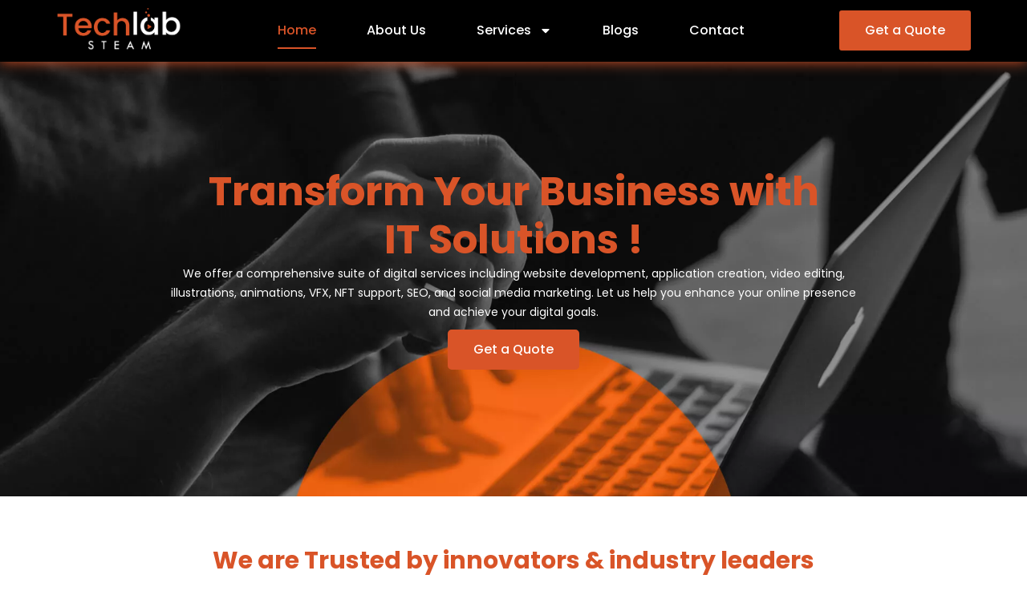

--- FILE ---
content_type: text/css
request_url: https://www.techlabsteam.com/wp-content/uploads/elementor/css/post-23.css?ver=1769013033
body_size: 3869
content:
.elementor-23 .elementor-element.elementor-element-649e620{--display:flex;--min-height:86vh;--flex-direction:column;--container-widget-width:calc( ( 1 - var( --container-widget-flex-grow ) ) * 100% );--container-widget-height:initial;--container-widget-flex-grow:0;--container-widget-align-self:initial;--flex-wrap-mobile:wrap;--justify-content:center;--align-items:center;--overlay-opacity:0.52;--padding-top:50px;--padding-bottom:0px;--padding-left:0px;--padding-right:0px;}.elementor-23 .elementor-element.elementor-element-649e620:not(.elementor-motion-effects-element-type-background), .elementor-23 .elementor-element.elementor-element-649e620 > .elementor-motion-effects-container > .elementor-motion-effects-layer{background-image:url("https://www.techlabsteam.com/wp-content/uploads/2024/10/download.webp");background-position:center center;background-repeat:no-repeat;background-size:cover;}.elementor-23 .elementor-element.elementor-element-649e620::before, .elementor-23 .elementor-element.elementor-element-649e620 > .elementor-background-video-container::before, .elementor-23 .elementor-element.elementor-element-649e620 > .e-con-inner > .elementor-background-video-container::before, .elementor-23 .elementor-element.elementor-element-649e620 > .elementor-background-slideshow::before, .elementor-23 .elementor-element.elementor-element-649e620 > .e-con-inner > .elementor-background-slideshow::before, .elementor-23 .elementor-element.elementor-element-649e620 > .elementor-motion-effects-container > .elementor-motion-effects-layer::before{background-color:#000000;--background-overlay:'';}.elementor-widget-heading .elementor-heading-title{font-family:var( --e-global-typography-primary-font-family ), Sans-serif;font-weight:var( --e-global-typography-primary-font-weight );color:var( --e-global-color-primary );}.elementor-23 .elementor-element.elementor-element-634b4fd{width:var( --container-widget-width, 70% );max-width:70%;--container-widget-width:70%;--container-widget-flex-grow:0;text-align:center;}.elementor-23 .elementor-element.elementor-element-634b4fd.elementor-element{--flex-grow:0;--flex-shrink:0;}.elementor-23 .elementor-element.elementor-element-634b4fd .elementor-heading-title{font-family:"Poppins", Sans-serif;font-size:50px;font-weight:700;line-height:60px;color:#D95428;}.elementor-23 .elementor-element.elementor-element-da68b77{width:var( --container-widget-width, 75% );max-width:75%;--container-widget-width:75%;--container-widget-flex-grow:0;text-align:center;}.elementor-23 .elementor-element.elementor-element-da68b77.elementor-element{--flex-grow:0;--flex-shrink:0;}.elementor-23 .elementor-element.elementor-element-da68b77 .elementor-heading-title{font-family:"Poppins", Sans-serif;font-size:14px;font-weight:400;line-height:24px;color:#FFFFFF;}.elementor-widget-button .elementor-button{background-color:var( --e-global-color-accent );font-family:var( --e-global-typography-accent-font-family ), Sans-serif;font-weight:var( --e-global-typography-accent-font-weight );}.elementor-23 .elementor-element.elementor-element-a9c19d0 .elementor-button{background-color:#D95428;font-family:"Poppins", Sans-serif;font-size:16px;font-weight:500;fill:#FFFBFA;color:#FFFBFA;border-style:solid;border-width:2px 2px 2px 2px;border-color:#D95428;border-radius:5px 5px 5px 5px;padding:15px 30px 15px 30px;}.elementor-23 .elementor-element.elementor-element-a9c19d0 .elementor-button:hover, .elementor-23 .elementor-element.elementor-element-a9c19d0 .elementor-button:focus{background-color:#02010100;}.elementor-23 .elementor-element.elementor-element-a9c19d0 > .elementor-widget-container{padding:10px 0px 0px 0px;}.elementor-23 .elementor-element.elementor-element-4e9161b{--display:flex;--flex-direction:column;--container-widget-width:100%;--container-widget-height:initial;--container-widget-flex-grow:0;--container-widget-align-self:initial;--flex-wrap-mobile:wrap;--padding-top:50px;--padding-bottom:50px;--padding-left:0px;--padding-right:0px;}.elementor-23 .elementor-element.elementor-element-ba436be{width:var( --container-widget-width, 102.149% );max-width:102.149%;--container-widget-width:102.149%;--container-widget-flex-grow:0;text-align:center;}.elementor-23 .elementor-element.elementor-element-ba436be.elementor-element{--flex-grow:0;--flex-shrink:0;}.elementor-23 .elementor-element.elementor-element-ba436be .elementor-heading-title{font-family:"Poppins", Sans-serif;font-size:30px;font-weight:700;line-height:60px;color:#D95428;}.elementor-23 .elementor-element.elementor-element-e40f5de{--e-image-carousel-slides-to-show:4;}.elementor-23 .elementor-element.elementor-element-34ba543{--display:flex;--flex-direction:column;--container-widget-width:100%;--container-widget-height:initial;--container-widget-flex-grow:0;--container-widget-align-self:initial;--flex-wrap-mobile:wrap;--gap:0px 0px;--row-gap:0px;--column-gap:0px;--padding-top:50px;--padding-bottom:50px;--padding-left:0px;--padding-right:0px;}.elementor-23 .elementor-element.elementor-element-34ba543:not(.elementor-motion-effects-element-type-background), .elementor-23 .elementor-element.elementor-element-34ba543 > .elementor-motion-effects-container > .elementor-motion-effects-layer{background-color:#000000;}.elementor-23 .elementor-element.elementor-element-25983f2{--display:flex;--padding-top:0px;--padding-bottom:40px;--padding-left:0px;--padding-right:0px;}.elementor-23 .elementor-element.elementor-element-8bb2968{width:var( --container-widget-width, 102.149% );max-width:102.149%;--container-widget-width:102.149%;--container-widget-flex-grow:0;text-align:center;}.elementor-23 .elementor-element.elementor-element-8bb2968.elementor-element{--flex-grow:0;--flex-shrink:0;}.elementor-23 .elementor-element.elementor-element-8bb2968 .elementor-heading-title{font-family:"Poppins", Sans-serif;font-size:30px;font-weight:700;line-height:60px;color:#FFFFFF;}.elementor-23 .elementor-element.elementor-element-02111ac{--display:flex;--flex-direction:row;--container-widget-width:initial;--container-widget-height:100%;--container-widget-flex-grow:1;--container-widget-align-self:stretch;--flex-wrap-mobile:wrap;--gap:0px 0px;--row-gap:0px;--column-gap:0px;--padding-top:0px;--padding-bottom:0px;--padding-left:0px;--padding-right:0px;}.elementor-23 .elementor-element.elementor-element-11433a4{--display:flex;--justify-content:center;--gap:30px 0px;--row-gap:30px;--column-gap:0px;--padding-top:0px;--padding-bottom:0px;--padding-left:0px;--padding-right:0px;}.elementor-23 .elementor-element.elementor-element-11433a4.e-con{--flex-grow:0;--flex-shrink:0;}.elementor-23 .elementor-element.elementor-element-dc0e16b .elementor-button{background-color:#D95428;font-family:"Poppins", Sans-serif;font-size:16px;font-weight:500;fill:#FFFBFA;color:#FFFBFA;border-style:solid;border-width:2px 2px 2px 2px;border-color:#D95428;border-radius:5px 5px 5px 5px;padding:10px 50px 10px 50px;}.elementor-23 .elementor-element.elementor-element-dc0e16b .elementor-button:hover, .elementor-23 .elementor-element.elementor-element-dc0e16b .elementor-button:focus{background-color:#02010100;}.elementor-23 .elementor-element.elementor-element-dc0e16b > .elementor-widget-container{padding:10px 0px 0px 0px;}.elementor-23 .elementor-element.elementor-element-5e1d403 .elementor-button{background-color:#D95428;font-family:"Poppins", Sans-serif;font-size:16px;font-weight:500;fill:#FFFBFA;color:#FFFBFA;border-style:solid;border-width:2px 2px 2px 2px;border-color:#D95428;border-radius:5px 5px 5px 5px;padding:10px 50px 10px 50px;}.elementor-23 .elementor-element.elementor-element-5e1d403 .elementor-button:hover, .elementor-23 .elementor-element.elementor-element-5e1d403 .elementor-button:focus{background-color:#02010100;}.elementor-23 .elementor-element.elementor-element-5e1d403 > .elementor-widget-container{margin:0px 0px 0px 110px;padding:10px 0px 0px 0px;}.elementor-23 .elementor-element.elementor-element-81a37c8 .elementor-button{background-color:#D95428;font-family:"Poppins", Sans-serif;font-size:16px;font-weight:500;fill:#FFFBFA;color:#FFFBFA;border-style:solid;border-width:2px 2px 2px 2px;border-color:#D95428;border-radius:5px 5px 5px 5px;padding:10px 50px 10px 50px;}.elementor-23 .elementor-element.elementor-element-81a37c8 .elementor-button:hover, .elementor-23 .elementor-element.elementor-element-81a37c8 .elementor-button:focus{background-color:#02010100;}.elementor-23 .elementor-element.elementor-element-81a37c8 > .elementor-widget-container{padding:10px 0px 0px 0px;}.elementor-23 .elementor-element.elementor-element-317b1e3 .elementor-button{background-color:#D95428;font-family:"Poppins", Sans-serif;font-size:16px;font-weight:500;fill:#FFFBFA;color:#FFFBFA;border-style:solid;border-width:2px 2px 2px 2px;border-color:#D95428;border-radius:5px 5px 5px 5px;padding:10px 50px 10px 50px;}.elementor-23 .elementor-element.elementor-element-317b1e3 .elementor-button:hover, .elementor-23 .elementor-element.elementor-element-317b1e3 .elementor-button:focus{background-color:#02010100;}.elementor-23 .elementor-element.elementor-element-317b1e3 > .elementor-widget-container{margin:0px 0px 0px 110px;padding:10px 0px 0px 0px;}.elementor-23 .elementor-element.elementor-element-22aa13b .elementor-button{background-color:#D95428;font-family:"Poppins", Sans-serif;font-size:16px;font-weight:500;fill:#FFFBFA;color:#FFFBFA;border-style:solid;border-width:2px 2px 2px 2px;border-color:#D95428;border-radius:5px 5px 5px 5px;padding:10px 50px 10px 50px;}.elementor-23 .elementor-element.elementor-element-22aa13b .elementor-button:hover, .elementor-23 .elementor-element.elementor-element-22aa13b .elementor-button:focus{background-color:#02010100;}.elementor-23 .elementor-element.elementor-element-22aa13b > .elementor-widget-container{padding:10px 0px 0px 0px;}.elementor-23 .elementor-element.elementor-element-1ec777c .elementor-button{background-color:#D95428;font-family:"Poppins", Sans-serif;font-size:16px;font-weight:500;fill:#FFFBFA;color:#FFFBFA;border-style:solid;border-width:2px 2px 2px 2px;border-color:#D95428;border-radius:5px 5px 5px 5px;padding:10px 50px 10px 50px;}.elementor-23 .elementor-element.elementor-element-1ec777c .elementor-button:hover, .elementor-23 .elementor-element.elementor-element-1ec777c .elementor-button:focus{background-color:#02010100;}.elementor-23 .elementor-element.elementor-element-1ec777c > .elementor-widget-container{margin:0px 0px 0px 110px;padding:10px 0px 0px 0px;}.elementor-23 .elementor-element.elementor-element-20e8254{--display:flex;--padding-top:0px;--padding-bottom:0px;--padding-left:0px;--padding-right:0px;}.elementor-widget-image .widget-image-caption{color:var( --e-global-color-text );font-family:var( --e-global-typography-text-font-family ), Sans-serif;font-weight:var( --e-global-typography-text-font-weight );}.elementor-23 .elementor-element.elementor-element-72be717 img{border-radius:20px 20px 20px 20px;}.elementor-23 .elementor-element.elementor-element-c7e1569 img{border-radius:20px 20px 20px 20px;}.elementor-23 .elementor-element.elementor-element-b510350 img{border-radius:20px 20px 20px 20px;}.elementor-23 .elementor-element.elementor-element-3dffd5f img{border-radius:20px 20px 20px 20px;}.elementor-23 .elementor-element.elementor-element-8e19ad3 img{border-radius:20px 20px 20px 20px;}.elementor-23 .elementor-element.elementor-element-f626dcd img{border-radius:20px 20px 20px 20px;}.elementor-23 .elementor-element.elementor-element-520ee40{--display:flex;--padding-top:0px;--padding-bottom:0px;--padding-left:0px;--padding-right:0px;}.elementor-23 .elementor-element.elementor-element-45dde70{--display:flex;--flex-direction:column;--container-widget-width:calc( ( 1 - var( --container-widget-flex-grow ) ) * 100% );--container-widget-height:initial;--container-widget-flex-grow:0;--container-widget-align-self:initial;--flex-wrap-mobile:wrap;--align-items:center;--gap:0px 0px;--row-gap:0px;--column-gap:0px;--padding-top:50px;--padding-bottom:50px;--padding-left:0px;--padding-right:0px;}.elementor-23 .elementor-element.elementor-element-af4e419{width:var( --container-widget-width, 102.149% );max-width:102.149%;--container-widget-width:102.149%;--container-widget-flex-grow:0;text-align:center;}.elementor-23 .elementor-element.elementor-element-af4e419 > .elementor-widget-container{margin:0px 0px 0px 0px;padding:0px 0px 0px 0px;}.elementor-23 .elementor-element.elementor-element-af4e419.elementor-element{--flex-grow:0;--flex-shrink:0;}.elementor-23 .elementor-element.elementor-element-af4e419 .elementor-heading-title{font-family:"Poppins", Sans-serif;font-size:30px;font-weight:700;line-height:60px;color:#D95428;}.elementor-23 .elementor-element.elementor-element-16fcda4{width:var( --container-widget-width, 75% );max-width:75%;--container-widget-width:75%;--container-widget-flex-grow:0;text-align:center;}.elementor-23 .elementor-element.elementor-element-16fcda4 > .elementor-widget-container{padding:0px 0px 0px 0px;}.elementor-23 .elementor-element.elementor-element-16fcda4.elementor-element{--flex-grow:0;--flex-shrink:0;}.elementor-23 .elementor-element.elementor-element-16fcda4 .elementor-heading-title{font-family:"Poppins", Sans-serif;font-size:14px;font-weight:400;line-height:24px;color:#000000;}.elementor-23 .elementor-element.elementor-element-d6d7df8 .elementor-button{background-color:#D95428;font-family:"Poppins", Sans-serif;font-size:16px;font-weight:500;fill:#FFFBFA;color:#FFFBFA;border-style:solid;border-width:2px 2px 2px 2px;border-color:#D95428;border-radius:5px 5px 5px 5px;padding:10px 30px 10px 30px;}.elementor-23 .elementor-element.elementor-element-d6d7df8 .elementor-button:hover, .elementor-23 .elementor-element.elementor-element-d6d7df8 .elementor-button:focus{background-color:#02010100;color:#D95428;}.elementor-23 .elementor-element.elementor-element-d6d7df8 > .elementor-widget-container{padding:18px 0px 0px 0px;}.elementor-23 .elementor-element.elementor-element-d6d7df8 .elementor-button:hover svg, .elementor-23 .elementor-element.elementor-element-d6d7df8 .elementor-button:focus svg{fill:#D95428;}.elementor-23 .elementor-element.elementor-element-c452c7d{--display:flex;--flex-direction:column;--container-widget-width:100%;--container-widget-height:initial;--container-widget-flex-grow:0;--container-widget-align-self:initial;--flex-wrap-mobile:wrap;--gap:0px 10px;--row-gap:0px;--column-gap:10px;--padding-top:50px;--padding-bottom:50px;--padding-left:0px;--padding-right:0px;}.elementor-23 .elementor-element.elementor-element-c452c7d:not(.elementor-motion-effects-element-type-background), .elementor-23 .elementor-element.elementor-element-c452c7d > .elementor-motion-effects-container > .elementor-motion-effects-layer{background-color:#000000;}.elementor-23 .elementor-element.elementor-element-73e2016{width:var( --container-widget-width, 102.149% );max-width:102.149%;--container-widget-width:102.149%;--container-widget-flex-grow:0;text-align:center;}.elementor-23 .elementor-element.elementor-element-73e2016 > .elementor-widget-container{margin:0px 0px 0px 0px;padding:0px 0px 20px 0px;}.elementor-23 .elementor-element.elementor-element-73e2016.elementor-element{--flex-grow:0;--flex-shrink:0;}.elementor-23 .elementor-element.elementor-element-73e2016 .elementor-heading-title{font-family:"Poppins", Sans-serif;font-size:30px;font-weight:700;line-height:60px;color:#FFFFFF;}.elementor-23 .elementor-element.elementor-element-fb53d06{--display:flex;--flex-direction:row;--container-widget-width:initial;--container-widget-height:100%;--container-widget-flex-grow:1;--container-widget-align-self:stretch;--flex-wrap-mobile:wrap;--gap:0px 15px;--row-gap:0px;--column-gap:15px;--padding-top:0px;--padding-bottom:0px;--padding-left:0px;--padding-right:0px;}.elementor-23 .elementor-element.elementor-element-cace475{--display:flex;--gap:0px 0px;--row-gap:0px;--column-gap:0px;--border-radius:20px 20px 20px 20px;--padding-top:0px;--padding-bottom:0px;--padding-left:0px;--padding-right:0px;}.elementor-widget-flip-box .elementor-flip-box__front .elementor-flip-box__layer__title{font-family:var( --e-global-typography-primary-font-family ), Sans-serif;font-weight:var( --e-global-typography-primary-font-weight );}.elementor-widget-flip-box .elementor-flip-box__front .elementor-flip-box__layer__description{font-family:var( --e-global-typography-text-font-family ), Sans-serif;font-weight:var( --e-global-typography-text-font-weight );}.elementor-widget-flip-box .elementor-flip-box__back .elementor-flip-box__layer__title{font-family:var( --e-global-typography-primary-font-family ), Sans-serif;font-weight:var( --e-global-typography-primary-font-weight );}.elementor-widget-flip-box .elementor-flip-box__back .elementor-flip-box__layer__description{font-family:var( --e-global-typography-text-font-family ), Sans-serif;font-weight:var( --e-global-typography-text-font-weight );}.elementor-widget-flip-box .elementor-flip-box__button{font-family:var( --e-global-typography-accent-font-family ), Sans-serif;font-weight:var( --e-global-typography-accent-font-weight );}.elementor-23 .elementor-element.elementor-element-7b53bdc .elementor-flip-box__front{background-color:#FFFFFF;border-style:solid;border-width:5px 5px 5px 5px;border-color:#D95428;}.elementor-23 .elementor-element.elementor-element-7b53bdc .elementor-flip-box__back{background-color:#D95428EB;}.elementor-23 .elementor-element.elementor-element-7b53bdc .elementor-flip-box__button{background-color:#FFFFFF;margin-center:0;font-family:"Poppins", Sans-serif;font-size:16px;font-weight:600;text-decoration:none;color:#D95428;border-radius:10px;}.elementor-23 .elementor-element.elementor-element-7b53bdc > .elementor-widget-container{border-radius:20px 20px 20px 20px;}.elementor-23 .elementor-element.elementor-element-7b53bdc .elementor-flip-box__layer, .elementor-23 .elementor-element.elementor-element-7b53bdc .elementor-flip-box__layer__overlay{border-radius:20px;}.elementor-23 .elementor-element.elementor-element-7b53bdc .elementor-flip-box__front .elementor-flip-box__layer__overlay{text-align:center;justify-content:center;}.elementor-23 .elementor-element.elementor-element-7b53bdc .elementor-flip-box__image img{width:38%;}.elementor-23 .elementor-element.elementor-element-7b53bdc .elementor-flip-box__image{opacity:1;}.elementor-23 .elementor-element.elementor-element-7b53bdc .elementor-flip-box__front .elementor-flip-box__layer__title{color:#000000;font-family:"Poppins", Sans-serif;font-size:22px;font-weight:700;}.elementor-23 .elementor-element.elementor-element-7b53bdc .elementor-flip-box__back .elementor-flip-box__layer__overlay{text-align:center;}.elementor-23 .elementor-element.elementor-element-7b53bdc .elementor-flip-box__back .elementor-flip-box__layer__title{color:#FFFFFF;font-family:"Poppins", Sans-serif;font-size:22px;font-weight:600;}.elementor-23 .elementor-element.elementor-element-5396f4a{--display:flex;--gap:0px 0px;--row-gap:0px;--column-gap:0px;--padding-top:0px;--padding-bottom:0px;--padding-left:0px;--padding-right:0px;}.elementor-23 .elementor-element.elementor-element-3a50bdd .elementor-flip-box__front{background-color:#FFFFFF;border-style:solid;border-width:5px 5px 5px 5px;border-color:#D95428;}.elementor-23 .elementor-element.elementor-element-3a50bdd .elementor-flip-box__back{background-color:#D95428EB;}.elementor-23 .elementor-element.elementor-element-3a50bdd .elementor-flip-box__button{background-color:#FFFFFF;margin-center:0;font-family:"Poppins", Sans-serif;font-size:16px;font-weight:600;text-decoration:none;color:#D95428;border-radius:10px;}.elementor-23 .elementor-element.elementor-element-3a50bdd > .elementor-widget-container{border-radius:20px 20px 20px 20px;}.elementor-23 .elementor-element.elementor-element-3a50bdd .elementor-flip-box__layer, .elementor-23 .elementor-element.elementor-element-3a50bdd .elementor-flip-box__layer__overlay{border-radius:20px;}.elementor-23 .elementor-element.elementor-element-3a50bdd .elementor-flip-box__front .elementor-flip-box__layer__overlay{text-align:center;justify-content:center;}.elementor-23 .elementor-element.elementor-element-3a50bdd .elementor-flip-box__image img{width:38%;}.elementor-23 .elementor-element.elementor-element-3a50bdd .elementor-flip-box__image{opacity:1;}.elementor-23 .elementor-element.elementor-element-3a50bdd .elementor-flip-box__front .elementor-flip-box__layer__title{color:#000000;font-family:"Poppins", Sans-serif;font-size:22px;font-weight:700;}.elementor-23 .elementor-element.elementor-element-3a50bdd .elementor-flip-box__back .elementor-flip-box__layer__overlay{text-align:center;}.elementor-23 .elementor-element.elementor-element-3a50bdd .elementor-flip-box__back .elementor-flip-box__layer__title{color:#FFFFFF;font-family:"Poppins", Sans-serif;font-size:22px;font-weight:600;}.elementor-23 .elementor-element.elementor-element-66b4654{--display:flex;--gap:0px 0px;--row-gap:0px;--column-gap:0px;--padding-top:0px;--padding-bottom:0px;--padding-left:0px;--padding-right:0px;}.elementor-23 .elementor-element.elementor-element-8cc352a .elementor-flip-box__front{background-color:#FFFFFF;border-style:solid;border-width:5px 5px 5px 5px;border-color:#D95428;}.elementor-23 .elementor-element.elementor-element-8cc352a .elementor-flip-box__back{background-color:#D95428EB;}.elementor-23 .elementor-element.elementor-element-8cc352a .elementor-flip-box__button{background-color:#FFFFFF;margin-center:0;font-family:"Poppins", Sans-serif;font-size:16px;font-weight:600;text-decoration:none;color:#D95428;border-radius:10px;}.elementor-23 .elementor-element.elementor-element-8cc352a > .elementor-widget-container{border-radius:20px 20px 20px 20px;}.elementor-23 .elementor-element.elementor-element-8cc352a .elementor-flip-box__layer, .elementor-23 .elementor-element.elementor-element-8cc352a .elementor-flip-box__layer__overlay{border-radius:20px;}.elementor-23 .elementor-element.elementor-element-8cc352a .elementor-flip-box__front .elementor-flip-box__layer__overlay{text-align:center;justify-content:center;}.elementor-23 .elementor-element.elementor-element-8cc352a .elementor-flip-box__image img{width:38%;}.elementor-23 .elementor-element.elementor-element-8cc352a .elementor-flip-box__image{opacity:1;}.elementor-23 .elementor-element.elementor-element-8cc352a .elementor-flip-box__front .elementor-flip-box__layer__title{color:#000000;font-family:"Poppins", Sans-serif;font-size:22px;font-weight:700;}.elementor-23 .elementor-element.elementor-element-8cc352a .elementor-flip-box__back .elementor-flip-box__layer__overlay{text-align:center;}.elementor-23 .elementor-element.elementor-element-8cc352a .elementor-flip-box__back .elementor-flip-box__layer__title{color:#FFFFFF;font-family:"Poppins", Sans-serif;font-size:22px;font-weight:600;}.elementor-23 .elementor-element.elementor-element-b90986d{--display:flex;--gap:0px 0px;--row-gap:0px;--column-gap:0px;--padding-top:0px;--padding-bottom:0px;--padding-left:0px;--padding-right:0px;}.elementor-23 .elementor-element.elementor-element-6dba3eb .elementor-flip-box__front{background-color:#FFFFFF;border-style:solid;border-width:5px 5px 5px 5px;border-color:#D95428;}.elementor-23 .elementor-element.elementor-element-6dba3eb .elementor-flip-box__back{background-color:#D95428EB;}.elementor-23 .elementor-element.elementor-element-6dba3eb .elementor-flip-box__button{background-color:#FFFFFF;margin-center:0;font-family:"Poppins", Sans-serif;font-size:16px;font-weight:600;text-decoration:none;color:#D95428;border-radius:10px;}.elementor-23 .elementor-element.elementor-element-6dba3eb > .elementor-widget-container{border-radius:20px 20px 20px 20px;}.elementor-23 .elementor-element.elementor-element-6dba3eb .elementor-flip-box__layer, .elementor-23 .elementor-element.elementor-element-6dba3eb .elementor-flip-box__layer__overlay{border-radius:20px;}.elementor-23 .elementor-element.elementor-element-6dba3eb .elementor-flip-box__front .elementor-flip-box__layer__overlay{text-align:center;justify-content:center;}.elementor-23 .elementor-element.elementor-element-6dba3eb .elementor-flip-box__image img{width:38%;}.elementor-23 .elementor-element.elementor-element-6dba3eb .elementor-flip-box__image{opacity:1;}.elementor-23 .elementor-element.elementor-element-6dba3eb .elementor-flip-box__front .elementor-flip-box__layer__title{color:#000000;font-family:"Poppins", Sans-serif;font-size:22px;font-weight:700;}.elementor-23 .elementor-element.elementor-element-6dba3eb .elementor-flip-box__back .elementor-flip-box__layer__overlay{text-align:center;}.elementor-23 .elementor-element.elementor-element-6dba3eb .elementor-flip-box__back .elementor-flip-box__layer__title{color:#FFFFFF;font-family:"Poppins", Sans-serif;font-size:22px;font-weight:600;}.elementor-23 .elementor-element.elementor-element-539286a{--display:flex;--flex-direction:row;--container-widget-width:initial;--container-widget-height:100%;--container-widget-flex-grow:1;--container-widget-align-self:stretch;--flex-wrap-mobile:wrap;--gap:0px 15px;--row-gap:0px;--column-gap:15px;--padding-top:11px;--padding-bottom:0px;--padding-left:0px;--padding-right:0px;}.elementor-23 .elementor-element.elementor-element-ab3a9fa{--display:flex;--gap:0px 0px;--row-gap:0px;--column-gap:0px;--border-radius:20px 20px 20px 20px;--padding-top:0px;--padding-bottom:0px;--padding-left:0px;--padding-right:0px;}.elementor-23 .elementor-element.elementor-element-413ee77 .elementor-flip-box__front{background-color:#FFFFFF;border-style:solid;border-width:5px 5px 5px 5px;border-color:#D95428;}.elementor-23 .elementor-element.elementor-element-413ee77 .elementor-flip-box__back{background-color:#D95428EB;}.elementor-23 .elementor-element.elementor-element-413ee77 .elementor-flip-box__button{background-color:#FFFFFF;margin-center:0;font-family:"Poppins", Sans-serif;font-size:16px;font-weight:600;text-decoration:none;color:#D95428;border-radius:10px;}.elementor-23 .elementor-element.elementor-element-413ee77 > .elementor-widget-container{border-radius:20px 20px 20px 20px;}.elementor-23 .elementor-element.elementor-element-413ee77 .elementor-flip-box__layer, .elementor-23 .elementor-element.elementor-element-413ee77 .elementor-flip-box__layer__overlay{border-radius:20px;}.elementor-23 .elementor-element.elementor-element-413ee77 .elementor-flip-box__front .elementor-flip-box__layer__overlay{text-align:center;justify-content:center;}.elementor-23 .elementor-element.elementor-element-413ee77 .elementor-flip-box__image img{width:38%;}.elementor-23 .elementor-element.elementor-element-413ee77 .elementor-flip-box__image{opacity:1;}.elementor-23 .elementor-element.elementor-element-413ee77 .elementor-flip-box__front .elementor-flip-box__layer__title{color:#000000;font-family:"Poppins", Sans-serif;font-size:22px;font-weight:700;}.elementor-23 .elementor-element.elementor-element-413ee77 .elementor-flip-box__back .elementor-flip-box__layer__overlay{text-align:center;}.elementor-23 .elementor-element.elementor-element-413ee77 .elementor-flip-box__back .elementor-flip-box__layer__title{color:#FFFFFF;font-family:"Poppins", Sans-serif;font-size:22px;font-weight:600;}.elementor-23 .elementor-element.elementor-element-7e2eaf2{--display:flex;--gap:0px 0px;--row-gap:0px;--column-gap:0px;--padding-top:0px;--padding-bottom:0px;--padding-left:0px;--padding-right:0px;}.elementor-23 .elementor-element.elementor-element-c46751f .elementor-flip-box__front{background-color:#FFFFFF;border-style:solid;border-width:5px 5px 5px 5px;border-color:#D95428;}.elementor-23 .elementor-element.elementor-element-c46751f .elementor-flip-box__back{background-color:#D95428EB;}.elementor-23 .elementor-element.elementor-element-c46751f .elementor-flip-box__button{background-color:#FFFFFF;margin-center:0;font-family:"Poppins", Sans-serif;font-size:16px;font-weight:600;text-decoration:none;color:#D95428;border-radius:10px;}.elementor-23 .elementor-element.elementor-element-c46751f > .elementor-widget-container{border-radius:20px 20px 20px 20px;}.elementor-23 .elementor-element.elementor-element-c46751f .elementor-flip-box__layer, .elementor-23 .elementor-element.elementor-element-c46751f .elementor-flip-box__layer__overlay{border-radius:20px;}.elementor-23 .elementor-element.elementor-element-c46751f .elementor-flip-box__front .elementor-flip-box__layer__overlay{text-align:center;justify-content:center;}.elementor-23 .elementor-element.elementor-element-c46751f .elementor-flip-box__image img{width:38%;}.elementor-23 .elementor-element.elementor-element-c46751f .elementor-flip-box__image{opacity:1;}.elementor-23 .elementor-element.elementor-element-c46751f .elementor-flip-box__front .elementor-flip-box__layer__title{color:#000000;font-family:"Poppins", Sans-serif;font-size:22px;font-weight:700;}.elementor-23 .elementor-element.elementor-element-c46751f .elementor-flip-box__back .elementor-flip-box__layer__overlay{text-align:center;}.elementor-23 .elementor-element.elementor-element-c46751f .elementor-flip-box__back .elementor-flip-box__layer__title{color:#FFFFFF;font-family:"Poppins", Sans-serif;font-size:22px;font-weight:600;}.elementor-23 .elementor-element.elementor-element-42a95ff{--display:flex;--gap:0px 0px;--row-gap:0px;--column-gap:0px;--padding-top:0px;--padding-bottom:0px;--padding-left:0px;--padding-right:0px;}.elementor-23 .elementor-element.elementor-element-d5a2c0a .elementor-flip-box__front{background-color:#FFFFFF;border-style:solid;border-width:5px 5px 5px 5px;border-color:#D95428;}.elementor-23 .elementor-element.elementor-element-d5a2c0a .elementor-flip-box__back{background-color:#D95428EB;}.elementor-23 .elementor-element.elementor-element-d5a2c0a .elementor-flip-box__button{background-color:#FFFFFF;margin-center:0;font-family:"Poppins", Sans-serif;font-size:16px;font-weight:600;text-decoration:none;color:#D95428;border-radius:10px;}.elementor-23 .elementor-element.elementor-element-d5a2c0a > .elementor-widget-container{border-radius:20px 20px 20px 20px;}.elementor-23 .elementor-element.elementor-element-d5a2c0a .elementor-flip-box__layer, .elementor-23 .elementor-element.elementor-element-d5a2c0a .elementor-flip-box__layer__overlay{border-radius:20px;}.elementor-23 .elementor-element.elementor-element-d5a2c0a .elementor-flip-box__front .elementor-flip-box__layer__overlay{text-align:center;justify-content:center;}.elementor-23 .elementor-element.elementor-element-d5a2c0a .elementor-flip-box__image img{width:38%;}.elementor-23 .elementor-element.elementor-element-d5a2c0a .elementor-flip-box__image{opacity:1;}.elementor-23 .elementor-element.elementor-element-d5a2c0a .elementor-flip-box__front .elementor-flip-box__layer__title{color:#000000;font-family:"Poppins", Sans-serif;font-size:22px;font-weight:700;}.elementor-23 .elementor-element.elementor-element-d5a2c0a .elementor-flip-box__back .elementor-flip-box__layer__overlay{text-align:center;}.elementor-23 .elementor-element.elementor-element-d5a2c0a .elementor-flip-box__back .elementor-flip-box__layer__title{color:#FFFFFF;font-family:"Poppins", Sans-serif;font-size:22px;font-weight:600;}.elementor-23 .elementor-element.elementor-element-eb8b04f{--display:flex;--gap:0px 0px;--row-gap:0px;--column-gap:0px;--padding-top:0px;--padding-bottom:0px;--padding-left:0px;--padding-right:0px;}.elementor-23 .elementor-element.elementor-element-17daba5 .elementor-flip-box__front{background-color:#FFFFFF;border-style:solid;border-width:5px 5px 5px 5px;border-color:#D95428;}.elementor-23 .elementor-element.elementor-element-17daba5 .elementor-flip-box__back{background-color:#D95428EB;}.elementor-23 .elementor-element.elementor-element-17daba5 .elementor-flip-box__button{background-color:#FFFFFF;margin-center:0;font-family:"Poppins", Sans-serif;font-size:16px;font-weight:600;text-decoration:none;color:#D95428;border-radius:10px;}.elementor-23 .elementor-element.elementor-element-17daba5 > .elementor-widget-container{border-radius:20px 20px 20px 20px;}.elementor-23 .elementor-element.elementor-element-17daba5 .elementor-flip-box__layer, .elementor-23 .elementor-element.elementor-element-17daba5 .elementor-flip-box__layer__overlay{border-radius:20px;}.elementor-23 .elementor-element.elementor-element-17daba5 .elementor-flip-box__front .elementor-flip-box__layer__overlay{text-align:center;justify-content:center;}.elementor-23 .elementor-element.elementor-element-17daba5 .elementor-flip-box__image img{width:38%;}.elementor-23 .elementor-element.elementor-element-17daba5 .elementor-flip-box__image{opacity:1;}.elementor-23 .elementor-element.elementor-element-17daba5 .elementor-flip-box__front .elementor-flip-box__layer__title{color:#000000;font-family:"Poppins", Sans-serif;font-size:22px;font-weight:700;}.elementor-23 .elementor-element.elementor-element-17daba5 .elementor-flip-box__back .elementor-flip-box__layer__overlay{text-align:center;}.elementor-23 .elementor-element.elementor-element-17daba5 .elementor-flip-box__back .elementor-flip-box__layer__title{color:#FFFFFF;font-family:"Poppins", Sans-serif;font-size:22px;font-weight:600;}.elementor-23 .elementor-element.elementor-element-cc999a7{--display:flex;--flex-direction:column;--container-widget-width:100%;--container-widget-height:initial;--container-widget-flex-grow:0;--container-widget-align-self:initial;--flex-wrap-mobile:wrap;--gap:0px 0px;--row-gap:0px;--column-gap:0px;--padding-top:50px;--padding-bottom:50px;--padding-left:0px;--padding-right:0px;}.elementor-23 .elementor-element.elementor-element-1660b68{width:var( --container-widget-width, 102.149% );max-width:102.149%;--container-widget-width:102.149%;--container-widget-flex-grow:0;text-align:center;}.elementor-23 .elementor-element.elementor-element-1660b68 > .elementor-widget-container{margin:0px 0px 0px 0px;padding:0px 0px 0px 0px;}.elementor-23 .elementor-element.elementor-element-1660b68.elementor-element{--flex-grow:0;--flex-shrink:0;}.elementor-23 .elementor-element.elementor-element-1660b68 .elementor-heading-title{font-family:"Poppins", Sans-serif;font-size:30px;font-weight:700;line-height:60px;color:#D95428;}.elementor-23 .elementor-element.elementor-element-c87e7ef{--display:flex;--flex-direction:row;--container-widget-width:calc( ( 1 - var( --container-widget-flex-grow ) ) * 100% );--container-widget-height:100%;--container-widget-flex-grow:1;--container-widget-align-self:stretch;--flex-wrap-mobile:wrap;--justify-content:center;--align-items:center;--gap:0px 80px;--row-gap:0px;--column-gap:80px;--padding-top:30px;--padding-bottom:0px;--padding-left:0px;--padding-right:0px;}.elementor-23 .elementor-element.elementor-element-c87e7ef.e-con{--align-self:center;}.elementor-widget-counter .elementor-counter-number-wrapper{color:var( --e-global-color-primary );font-family:var( --e-global-typography-primary-font-family ), Sans-serif;font-weight:var( --e-global-typography-primary-font-weight );}.elementor-widget-counter .elementor-counter-title{color:var( --e-global-color-secondary );font-family:var( --e-global-typography-secondary-font-family ), Sans-serif;font-weight:var( --e-global-typography-secondary-font-weight );}.elementor-23 .elementor-element.elementor-element-e69d387.elementor-element{--flex-grow:0;--flex-shrink:0;}.elementor-23 .elementor-element.elementor-element-e69d387 .elementor-counter-number-wrapper{color:#D95428;font-family:"Poppins", Sans-serif;font-size:50px;font-weight:600;}.elementor-23 .elementor-element.elementor-element-e69d387 .elementor-counter-title{color:#000000;font-family:"Poppins", Sans-serif;font-size:20px;font-weight:600;}.elementor-23 .elementor-element.elementor-element-c29d317.elementor-element{--flex-grow:0;--flex-shrink:0;}.elementor-23 .elementor-element.elementor-element-c29d317 .elementor-counter-number-wrapper{color:#D95428;font-family:"Poppins", Sans-serif;font-size:50px;font-weight:600;}.elementor-23 .elementor-element.elementor-element-c29d317 .elementor-counter-title{color:#000000;font-family:"Poppins", Sans-serif;font-size:20px;font-weight:600;}.elementor-23 .elementor-element.elementor-element-f623d6f.elementor-element{--flex-grow:0;--flex-shrink:0;}.elementor-23 .elementor-element.elementor-element-f623d6f .elementor-counter-number-wrapper{color:#D95428;font-family:"Poppins", Sans-serif;font-size:50px;font-weight:600;}.elementor-23 .elementor-element.elementor-element-f623d6f .elementor-counter-title{color:#000000;font-family:"Poppins", Sans-serif;font-size:20px;font-weight:600;}.elementor-23 .elementor-element.elementor-element-0711cfb.elementor-element{--flex-grow:0;--flex-shrink:0;}.elementor-23 .elementor-element.elementor-element-0711cfb .elementor-counter-number-wrapper{color:#D95428;font-family:"Poppins", Sans-serif;font-size:50px;font-weight:600;}.elementor-23 .elementor-element.elementor-element-0711cfb .elementor-counter-title{color:#000000;font-family:"Poppins", Sans-serif;font-size:20px;font-weight:600;}.elementor-23 .elementor-element.elementor-element-b7d53cc{--display:flex;--flex-direction:row;--container-widget-width:initial;--container-widget-height:100%;--container-widget-flex-grow:1;--container-widget-align-self:stretch;--flex-wrap-mobile:wrap;--gap:0px 0px;--row-gap:0px;--column-gap:0px;--padding-top:50px;--padding-bottom:50px;--padding-left:0px;--padding-right:0px;}.elementor-23 .elementor-element.elementor-element-b7d53cc:not(.elementor-motion-effects-element-type-background), .elementor-23 .elementor-element.elementor-element-b7d53cc > .elementor-motion-effects-container > .elementor-motion-effects-layer{background-color:#000000;}.elementor-23 .elementor-element.elementor-element-de82e00{--display:flex;--justify-content:center;--gap:0px 0px;--row-gap:0px;--column-gap:0px;--padding-top:0px;--padding-bottom:0px;--padding-left:0px;--padding-right:0px;}.elementor-23 .elementor-element.elementor-element-93d687e{width:var( --container-widget-width, 102.149% );max-width:102.149%;--container-widget-width:102.149%;--container-widget-flex-grow:0;text-align:start;}.elementor-23 .elementor-element.elementor-element-93d687e > .elementor-widget-container{margin:0px 0px 0px 0px;padding:0px 0px 0px 0px;}.elementor-23 .elementor-element.elementor-element-93d687e.elementor-element{--flex-grow:0;--flex-shrink:0;}.elementor-23 .elementor-element.elementor-element-93d687e .elementor-heading-title{font-family:"Poppins", Sans-serif;font-size:30px;font-weight:700;line-height:60px;color:#FFFFFE;}.elementor-23 .elementor-element.elementor-element-57b3075{width:var( --container-widget-width, 87.201% );max-width:87.201%;--container-widget-width:87.201%;--container-widget-flex-grow:0;text-align:start;}.elementor-23 .elementor-element.elementor-element-57b3075.elementor-element{--flex-grow:0;--flex-shrink:0;}.elementor-23 .elementor-element.elementor-element-57b3075 .elementor-heading-title{font-family:"Poppins", Sans-serif;font-size:14px;font-weight:400;line-height:24px;color:#FFFFFF;}.elementor-23 .elementor-element.elementor-element-b985f3f{--display:flex;--justify-content:center;--gap:0px 0px;--row-gap:0px;--column-gap:0px;--padding-top:0px;--padding-bottom:0px;--padding-left:0px;--padding-right:0px;}.elementor-23 .elementor-element.elementor-element-037efee{--e-image-carousel-slides-to-show:6;}.elementor-23 .elementor-element.elementor-element-037efee .swiper-wrapper{display:flex;align-items:center;}.elementor-23 .elementor-element.elementor-element-9e2b425{--display:flex;--flex-direction:column;--container-widget-width:100%;--container-widget-height:initial;--container-widget-flex-grow:0;--container-widget-align-self:initial;--flex-wrap-mobile:wrap;--gap:0px 0px;--row-gap:0px;--column-gap:0px;--padding-top:50px;--padding-bottom:50px;--padding-left:0px;--padding-right:0px;}.elementor-23 .elementor-element.elementor-element-0e52536{width:var( --container-widget-width, 102.149% );max-width:102.149%;--container-widget-width:102.149%;--container-widget-flex-grow:0;text-align:center;}.elementor-23 .elementor-element.elementor-element-0e52536 > .elementor-widget-container{margin:0px 0px 0px 0px;padding:0px 0px 0px 0px;}.elementor-23 .elementor-element.elementor-element-0e52536.elementor-element{--flex-grow:0;--flex-shrink:0;}.elementor-23 .elementor-element.elementor-element-0e52536 .elementor-heading-title{font-family:"Poppins", Sans-serif;font-size:30px;font-weight:700;line-height:60px;color:#D95428;}.elementor-widget-media-carousel .elementor-carousel-image-overlay{font-family:var( --e-global-typography-accent-font-family ), Sans-serif;font-weight:var( --e-global-typography-accent-font-weight );}.elementor-23 .elementor-element.elementor-element-de827a4.elementor-skin-slideshow .elementor-main-swiper:not(.elementor-thumbnails-swiper){margin-bottom:10px;}.elementor-23 .elementor-element.elementor-element-de827a4 .elementor-main-swiper{height:403px;}.elementor-23 .elementor-element.elementor-element-de827a4 .elementor-swiper-button{font-size:20px;}@media(min-width:768px){.elementor-23 .elementor-element.elementor-element-11433a4{--width:32.787%;}}@media(max-width:1024px){.elementor-23 .elementor-element.elementor-element-649e620{--min-height:65vh;}.elementor-23 .elementor-element.elementor-element-634b4fd .elementor-heading-title{font-size:40px;line-height:50px;}.elementor-23 .elementor-element.elementor-element-da68b77{width:var( --container-widget-width, 670.25px );max-width:670.25px;--container-widget-width:670.25px;--container-widget-flex-grow:0;}.elementor-23 .elementor-element.elementor-element-4e9161b{--padding-top:40px;--padding-bottom:40px;--padding-left:10px;--padding-right:10px;}.elementor-23 .elementor-element.elementor-element-ba436be .elementor-heading-title{font-size:25px;}.elementor-23 .elementor-element.elementor-element-e40f5de{--e-image-carousel-slides-to-show:3;}.elementor-23 .elementor-element.elementor-element-34ba543{--padding-top:40px;--padding-bottom:40px;--padding-left:10px;--padding-right:10px;}.elementor-23 .elementor-element.elementor-element-8bb2968 .elementor-heading-title{font-size:25px;}.elementor-23 .elementor-element.elementor-element-5e1d403 > .elementor-widget-container{margin:0px 0px 0px 0px;}.elementor-23 .elementor-element.elementor-element-317b1e3 > .elementor-widget-container{margin:0px 0px 0px 0px;}.elementor-23 .elementor-element.elementor-element-1ec777c > .elementor-widget-container{margin:0px 0px 0px 0px;}.elementor-23 .elementor-element.elementor-element-20e8254{--padding-top:0px;--padding-bottom:0px;--padding-left:30px;--padding-right:0px;}.elementor-23 .elementor-element.elementor-element-20e8254.e-con{--align-self:center;}.elementor-23 .elementor-element.elementor-element-45dde70{--padding-top:40px;--padding-bottom:40px;--padding-left:0px;--padding-right:0px;}.elementor-23 .elementor-element.elementor-element-c452c7d{--padding-top:40px;--padding-bottom:40px;--padding-left:10px;--padding-right:10px;}.elementor-23 .elementor-element.elementor-element-cace475{--margin-top:0px;--margin-bottom:0px;--margin-left:0px;--margin-right:0px;--padding-top:0px;--padding-bottom:0px;--padding-left:0px;--padding-right:0px;}.elementor-23 .elementor-element.elementor-element-7b53bdc .elementor-flip-box{height:197px;}.elementor-23 .elementor-element.elementor-element-7b53bdc .elementor-flip-box__front .elementor-flip-box__layer__title{font-size:14px;}.elementor-23 .elementor-element.elementor-element-7b53bdc .elementor-flip-box__back .elementor-flip-box__layer__title{font-size:14px;}.elementor-23 .elementor-element.elementor-element-3a50bdd .elementor-flip-box{height:197px;}.elementor-23 .elementor-element.elementor-element-3a50bdd .elementor-flip-box__front .elementor-flip-box__layer__title{font-size:14px;}.elementor-23 .elementor-element.elementor-element-3a50bdd .elementor-flip-box__back .elementor-flip-box__layer__title{font-size:14px;}.elementor-23 .elementor-element.elementor-element-8cc352a .elementor-flip-box{height:197px;}.elementor-23 .elementor-element.elementor-element-8cc352a .elementor-flip-box__front .elementor-flip-box__layer__title{font-size:14px;}.elementor-23 .elementor-element.elementor-element-8cc352a .elementor-flip-box__back .elementor-flip-box__layer__title{font-size:14px;}.elementor-23 .elementor-element.elementor-element-6dba3eb .elementor-flip-box{height:197px;}.elementor-23 .elementor-element.elementor-element-6dba3eb .elementor-flip-box__front .elementor-flip-box__layer__title{font-size:14px;}.elementor-23 .elementor-element.elementor-element-6dba3eb .elementor-flip-box__back .elementor-flip-box__layer__title{font-size:14px;}.elementor-23 .elementor-element.elementor-element-413ee77 .elementor-flip-box{height:197px;}.elementor-23 .elementor-element.elementor-element-413ee77 .elementor-flip-box__front .elementor-flip-box__layer__title{font-size:14px;}.elementor-23 .elementor-element.elementor-element-413ee77 .elementor-flip-box__back .elementor-flip-box__layer__title{font-size:14px;}.elementor-23 .elementor-element.elementor-element-c46751f .elementor-flip-box{height:197px;}.elementor-23 .elementor-element.elementor-element-c46751f .elementor-flip-box__front .elementor-flip-box__layer__title{font-size:14px;}.elementor-23 .elementor-element.elementor-element-c46751f .elementor-flip-box__back .elementor-flip-box__layer__title{font-size:14px;}.elementor-23 .elementor-element.elementor-element-d5a2c0a .elementor-flip-box{height:197px;}.elementor-23 .elementor-element.elementor-element-d5a2c0a .elementor-flip-box__front .elementor-flip-box__layer__title{font-size:14px;}.elementor-23 .elementor-element.elementor-element-d5a2c0a .elementor-flip-box__back .elementor-flip-box__layer__title{font-size:14px;}.elementor-23 .elementor-element.elementor-element-17daba5 .elementor-flip-box{height:197px;}.elementor-23 .elementor-element.elementor-element-17daba5 .elementor-flip-box__front .elementor-flip-box__layer__title{font-size:14px;}.elementor-23 .elementor-element.elementor-element-17daba5 .elementor-flip-box__back .elementor-flip-box__layer__title{font-size:14px;}.elementor-23 .elementor-element.elementor-element-cc999a7{--padding-top:40px;--padding-bottom:40px;--padding-left:10px;--padding-right:10px;}.elementor-23 .elementor-element.elementor-element-1660b68 .elementor-heading-title{font-size:25px;}.elementor-23 .elementor-element.elementor-element-c87e7ef{--gap:0px 0px;--row-gap:0px;--column-gap:0px;}.elementor-23 .elementor-element.elementor-element-e69d387{width:var( --container-widget-width, 183.75px );max-width:183.75px;--container-widget-width:183.75px;--container-widget-flex-grow:0;}.elementor-23 .elementor-element.elementor-element-e69d387 .elementor-counter-number-wrapper{font-size:35px;}.elementor-23 .elementor-element.elementor-element-e69d387 .elementor-counter-title{font-size:16px;}.elementor-23 .elementor-element.elementor-element-c29d317{width:var( --container-widget-width, 196.75px );max-width:196.75px;--container-widget-width:196.75px;--container-widget-flex-grow:0;}.elementor-23 .elementor-element.elementor-element-c29d317 .elementor-counter-number-wrapper{font-size:35px;}.elementor-23 .elementor-element.elementor-element-c29d317 .elementor-counter-title{font-size:16px;}.elementor-23 .elementor-element.elementor-element-f623d6f{width:var( --container-widget-width, 157.75px );max-width:157.75px;--container-widget-width:157.75px;--container-widget-flex-grow:0;}.elementor-23 .elementor-element.elementor-element-f623d6f .elementor-counter-number-wrapper{font-size:35px;}.elementor-23 .elementor-element.elementor-element-f623d6f .elementor-counter-title{font-size:16px;}.elementor-23 .elementor-element.elementor-element-0711cfb{width:var( --container-widget-width, 196.75px );max-width:196.75px;--container-widget-width:196.75px;--container-widget-flex-grow:0;}.elementor-23 .elementor-element.elementor-element-0711cfb .elementor-counter-number-wrapper{font-size:35px;}.elementor-23 .elementor-element.elementor-element-0711cfb .elementor-counter-title{font-size:16px;}.elementor-23 .elementor-element.elementor-element-b7d53cc{--padding-top:40px;--padding-bottom:40px;--padding-left:10px;--padding-right:10px;}.elementor-23 .elementor-element.elementor-element-93d687e .elementor-heading-title{font-size:21px;}.elementor-23 .elementor-element.elementor-element-037efee{--e-image-carousel-slides-to-show:4;}.elementor-23 .elementor-element.elementor-element-de827a4.elementor-skin-slideshow .elementor-main-swiper:not(.elementor-thumbnails-swiper){margin-bottom:10px;}}@media(max-width:767px){.elementor-23 .elementor-element.elementor-element-649e620{--min-height:57vh;--gap:10px 0px;--row-gap:10px;--column-gap:0px;}.elementor-23 .elementor-element.elementor-element-634b4fd{width:var( --container-widget-width, 318.094px );max-width:318.094px;--container-widget-width:318.094px;--container-widget-flex-grow:0;}.elementor-23 .elementor-element.elementor-element-634b4fd .elementor-heading-title{font-size:22px;line-height:30px;}.elementor-23 .elementor-element.elementor-element-da68b77 .elementor-heading-title{font-size:12px;}.elementor-23 .elementor-element.elementor-element-a9c19d0 > .elementor-widget-container{padding:0px 0px 0px 0px;}.elementor-23 .elementor-element.elementor-element-a9c19d0 .elementor-button{font-size:14px;}.elementor-23 .elementor-element.elementor-element-4e9161b{--padding-top:30px;--padding-bottom:30px;--padding-left:10px;--padding-right:10px;}.elementor-23 .elementor-element.elementor-element-ba436be .elementor-heading-title{font-size:20px;line-height:30px;}.elementor-23 .elementor-element.elementor-element-e40f5de{--e-image-carousel-slides-to-show:3;}.elementor-23 .elementor-element.elementor-element-34ba543{--padding-top:30px;--padding-bottom:30px;--padding-left:10px;--padding-right:10px;}.elementor-23 .elementor-element.elementor-element-25983f2{--padding-top:0px;--padding-bottom:15px;--padding-left:0px;--padding-right:0px;}.elementor-23 .elementor-element.elementor-element-8bb2968 .elementor-heading-title{font-size:20px;line-height:30px;}.elementor-23 .elementor-element.elementor-element-11433a4{--gap:10px 0px;--row-gap:10px;--column-gap:0px;--margin-top:0px;--margin-bottom:0px;--margin-left:0px;--margin-right:0px;--padding-top:0px;--padding-bottom:0px;--padding-left:0px;--padding-right:0px;}.elementor-23 .elementor-element.elementor-element-dc0e16b > .elementor-widget-container{padding:0px 0px 0px 0px;}.elementor-23 .elementor-element.elementor-element-20e8254{--padding-top:20px;--padding-bottom:0px;--padding-left:0px;--padding-right:0px;}.elementor-23 .elementor-element.elementor-element-45dde70{--padding-top:30px;--padding-bottom:30px;--padding-left:0px;--padding-right:0px;}.elementor-23 .elementor-element.elementor-element-af4e419 .elementor-heading-title{font-size:20px;line-height:30px;}.elementor-23 .elementor-element.elementor-element-16fcda4{width:var( --container-widget-width, 333.25px );max-width:333.25px;--container-widget-width:333.25px;--container-widget-flex-grow:0;}.elementor-23 .elementor-element.elementor-element-16fcda4 > .elementor-widget-container{padding:5px 0px 0px 0px;}.elementor-23 .elementor-element.elementor-element-16fcda4 .elementor-heading-title{font-size:12px;}.elementor-23 .elementor-element.elementor-element-d6d7df8 > .elementor-widget-container{padding:10px 0px 0px 0px;}.elementor-23 .elementor-element.elementor-element-d6d7df8 .elementor-button{font-size:14px;}.elementor-23 .elementor-element.elementor-element-c452c7d{--padding-top:30px;--padding-bottom:30px;--padding-left:10px;--padding-right:10px;}.elementor-23 .elementor-element.elementor-element-73e2016 > .elementor-widget-container{padding:0px 0px 0px 0px;}.elementor-23 .elementor-element.elementor-element-73e2016 .elementor-heading-title{font-size:20px;line-height:30px;}.elementor-23 .elementor-element.elementor-element-fb53d06{--gap:10px 0px;--row-gap:10px;--column-gap:0px;--padding-top:20px;--padding-bottom:0px;--padding-left:0px;--padding-right:0px;}.elementor-23 .elementor-element.elementor-element-539286a{--gap:10px 10px;--row-gap:10px;--column-gap:10px;}.elementor-23 .elementor-element.elementor-element-cc999a7{--padding-top:30px;--padding-bottom:30px;--padding-left:0px;--padding-right:0px;}.elementor-23 .elementor-element.elementor-element-1660b68 .elementor-heading-title{font-size:20px;line-height:30px;}.elementor-23 .elementor-element.elementor-element-c87e7ef{--gap:25px 0px;--row-gap:25px;--column-gap:0px;--padding-top:20px;--padding-bottom:0px;--padding-left:0px;--padding-right:0px;}.elementor-23 .elementor-element.elementor-element-e69d387 .elementor-counter-title{font-size:14px;}.elementor-23 .elementor-element.elementor-element-b7d53cc{--padding-top:30px;--padding-bottom:30px;--padding-left:10px;--padding-right:10px;}.elementor-23 .elementor-element.elementor-element-de82e00{--gap:0px 0px;--row-gap:0px;--column-gap:0px;}.elementor-23 .elementor-element.elementor-element-93d687e .elementor-heading-title{font-size:20px;line-height:30px;}.elementor-23 .elementor-element.elementor-element-57b3075{width:var( --container-widget-width, 318.656px );max-width:318.656px;--container-widget-width:318.656px;--container-widget-flex-grow:0;}.elementor-23 .elementor-element.elementor-element-57b3075 > .elementor-widget-container{padding:0px 0px 0px 0px;}.elementor-23 .elementor-element.elementor-element-57b3075 .elementor-heading-title{font-size:12px;line-height:17px;}.elementor-23 .elementor-element.elementor-element-b985f3f{--padding-top:10px;--padding-bottom:0px;--padding-left:0px;--padding-right:0px;}.elementor-23 .elementor-element.elementor-element-037efee{--e-image-carousel-slides-to-show:5;}.elementor-23 .elementor-element.elementor-element-9e2b425{--gap:10px 0px;--row-gap:10px;--column-gap:0px;--padding-top:30px;--padding-bottom:30px;--padding-left:10px;--padding-right:10px;}.elementor-23 .elementor-element.elementor-element-0e52536 .elementor-heading-title{font-size:20px;line-height:30px;}.elementor-23 .elementor-element.elementor-element-de827a4.elementor-skin-slideshow .elementor-main-swiper:not(.elementor-thumbnails-swiper){margin-bottom:10px;}}/* Start custom CSS for image-carousel, class: .elementor-element-e40f5de */ss,.swiper-wrapper{
  transition-timing-function: linear!important;
}/* End custom CSS */
/* Start custom CSS for container, class: .elementor-element-34ba543 */.elementor-23 .elementor-element.elementor-element-34ba543 .all-img{
    display: none;
}
.elementor-23 .elementor-element.elementor-element-34ba543 .img-1{
    display: block;
}/* End custom CSS */
/* Start custom CSS for image-carousel, class: .elementor-element-037efee */ss,.swiper-wrapper{
  transition-timing-function: linear!important;
}/* End custom CSS */

--- FILE ---
content_type: text/css
request_url: https://www.techlabsteam.com/wp-content/uploads/elementor/css/post-44.css?ver=1769012909
body_size: 1195
content:
.elementor-44 .elementor-element.elementor-element-65383aa{--display:flex;--position:absolute;--flex-direction:row;--container-widget-width:calc( ( 1 - var( --container-widget-flex-grow ) ) * 100% );--container-widget-height:100%;--container-widget-flex-grow:1;--container-widget-align-self:stretch;--flex-wrap-mobile:wrap;--align-items:center;--gap:0px 0px;--row-gap:0px;--column-gap:0px;box-shadow:0px 0px 16px 0px #D95428;--padding-top:10px;--padding-bottom:10px;--padding-left:0px;--padding-right:0px;top:0px;--z-index:45555;}.elementor-44 .elementor-element.elementor-element-65383aa:not(.elementor-motion-effects-element-type-background), .elementor-44 .elementor-element.elementor-element-65383aa > .elementor-motion-effects-container > .elementor-motion-effects-layer{background-color:#000000;}body:not(.rtl) .elementor-44 .elementor-element.elementor-element-65383aa{left:0px;}body.rtl .elementor-44 .elementor-element.elementor-element-65383aa{right:0px;}.elementor-44 .elementor-element.elementor-element-8d382f8{--display:flex;--gap:0px 0px;--row-gap:0px;--column-gap:0px;--padding-top:0px;--padding-bottom:0px;--padding-left:0px;--padding-right:0px;}.elementor-44 .elementor-element.elementor-element-8d382f8.e-con{--flex-grow:0;--flex-shrink:0;}.elementor-widget-image .widget-image-caption{color:var( --e-global-color-text );font-family:var( --e-global-typography-text-font-family ), Sans-serif;font-weight:var( --e-global-typography-text-font-weight );}.elementor-44 .elementor-element.elementor-element-a4447ff{text-align:start;}.elementor-44 .elementor-element.elementor-element-a4447ff img{width:100%;max-width:78%;}.elementor-44 .elementor-element.elementor-element-464a0cb{--display:flex;--gap:0px 0px;--row-gap:0px;--column-gap:0px;--padding-top:0px;--padding-bottom:0px;--padding-left:0px;--padding-right:0px;}.elementor-44 .elementor-element.elementor-element-464a0cb.e-con{--flex-grow:0;--flex-shrink:0;}.elementor-widget-nav-menu .elementor-nav-menu .elementor-item{font-family:var( --e-global-typography-primary-font-family ), Sans-serif;font-weight:var( --e-global-typography-primary-font-weight );}.elementor-widget-nav-menu .elementor-nav-menu--main .elementor-item{color:var( --e-global-color-text );fill:var( --e-global-color-text );}.elementor-widget-nav-menu .elementor-nav-menu--main .elementor-item:hover,
					.elementor-widget-nav-menu .elementor-nav-menu--main .elementor-item.elementor-item-active,
					.elementor-widget-nav-menu .elementor-nav-menu--main .elementor-item.highlighted,
					.elementor-widget-nav-menu .elementor-nav-menu--main .elementor-item:focus{color:var( --e-global-color-accent );fill:var( --e-global-color-accent );}.elementor-widget-nav-menu .elementor-nav-menu--main:not(.e--pointer-framed) .elementor-item:before,
					.elementor-widget-nav-menu .elementor-nav-menu--main:not(.e--pointer-framed) .elementor-item:after{background-color:var( --e-global-color-accent );}.elementor-widget-nav-menu .e--pointer-framed .elementor-item:before,
					.elementor-widget-nav-menu .e--pointer-framed .elementor-item:after{border-color:var( --e-global-color-accent );}.elementor-widget-nav-menu{--e-nav-menu-divider-color:var( --e-global-color-text );}.elementor-widget-nav-menu .elementor-nav-menu--dropdown .elementor-item, .elementor-widget-nav-menu .elementor-nav-menu--dropdown  .elementor-sub-item{font-family:var( --e-global-typography-accent-font-family ), Sans-serif;font-weight:var( --e-global-typography-accent-font-weight );}.elementor-44 .elementor-element.elementor-element-66c7964 .elementor-menu-toggle{margin-left:auto;background-color:#D95428;}.elementor-44 .elementor-element.elementor-element-66c7964 .elementor-nav-menu .elementor-item{font-family:"Poppins", Sans-serif;font-size:16px;font-weight:500;}.elementor-44 .elementor-element.elementor-element-66c7964 .elementor-nav-menu--main .elementor-item{color:#FFFFFF;fill:#FFFFFF;padding-left:0px;padding-right:0px;}.elementor-44 .elementor-element.elementor-element-66c7964 .elementor-nav-menu--main .elementor-item:hover,
					.elementor-44 .elementor-element.elementor-element-66c7964 .elementor-nav-menu--main .elementor-item.elementor-item-active,
					.elementor-44 .elementor-element.elementor-element-66c7964 .elementor-nav-menu--main .elementor-item.highlighted,
					.elementor-44 .elementor-element.elementor-element-66c7964 .elementor-nav-menu--main .elementor-item:focus{color:#D95428;fill:#D95428;}.elementor-44 .elementor-element.elementor-element-66c7964 .elementor-nav-menu--main:not(.e--pointer-framed) .elementor-item:before,
					.elementor-44 .elementor-element.elementor-element-66c7964 .elementor-nav-menu--main:not(.e--pointer-framed) .elementor-item:after{background-color:#D95428;}.elementor-44 .elementor-element.elementor-element-66c7964 .e--pointer-framed .elementor-item:before,
					.elementor-44 .elementor-element.elementor-element-66c7964 .e--pointer-framed .elementor-item:after{border-color:#D95428;}.elementor-44 .elementor-element.elementor-element-66c7964 .e--pointer-framed .elementor-item:before{border-width:2px;}.elementor-44 .elementor-element.elementor-element-66c7964 .e--pointer-framed.e--animation-draw .elementor-item:before{border-width:0 0 2px 2px;}.elementor-44 .elementor-element.elementor-element-66c7964 .e--pointer-framed.e--animation-draw .elementor-item:after{border-width:2px 2px 0 0;}.elementor-44 .elementor-element.elementor-element-66c7964 .e--pointer-framed.e--animation-corners .elementor-item:before{border-width:2px 0 0 2px;}.elementor-44 .elementor-element.elementor-element-66c7964 .e--pointer-framed.e--animation-corners .elementor-item:after{border-width:0 2px 2px 0;}.elementor-44 .elementor-element.elementor-element-66c7964 .e--pointer-underline .elementor-item:after,
					 .elementor-44 .elementor-element.elementor-element-66c7964 .e--pointer-overline .elementor-item:before,
					 .elementor-44 .elementor-element.elementor-element-66c7964 .e--pointer-double-line .elementor-item:before,
					 .elementor-44 .elementor-element.elementor-element-66c7964 .e--pointer-double-line .elementor-item:after{height:2px;}.elementor-44 .elementor-element.elementor-element-66c7964{--e-nav-menu-horizontal-menu-item-margin:calc( 63px / 2 );}.elementor-44 .elementor-element.elementor-element-66c7964 .elementor-nav-menu--main:not(.elementor-nav-menu--layout-horizontal) .elementor-nav-menu > li:not(:last-child){margin-bottom:63px;}.elementor-44 .elementor-element.elementor-element-66c7964 .elementor-nav-menu--dropdown a, .elementor-44 .elementor-element.elementor-element-66c7964 .elementor-menu-toggle{color:#000000;}.elementor-44 .elementor-element.elementor-element-66c7964 .elementor-nav-menu--dropdown a:hover,
					.elementor-44 .elementor-element.elementor-element-66c7964 .elementor-nav-menu--dropdown a.elementor-item-active,
					.elementor-44 .elementor-element.elementor-element-66c7964 .elementor-nav-menu--dropdown a.highlighted,
					.elementor-44 .elementor-element.elementor-element-66c7964 .elementor-menu-toggle:hover{color:#FFFFFF;}.elementor-44 .elementor-element.elementor-element-66c7964 .elementor-nav-menu--dropdown a:hover,
					.elementor-44 .elementor-element.elementor-element-66c7964 .elementor-nav-menu--dropdown a.elementor-item-active,
					.elementor-44 .elementor-element.elementor-element-66c7964 .elementor-nav-menu--dropdown a.highlighted{background-color:#D95428;}.elementor-44 .elementor-element.elementor-element-66c7964 .elementor-nav-menu--dropdown a.elementor-item-active{color:#FFFFFF;background-color:#D95428;}.elementor-44 .elementor-element.elementor-element-66c7964 .elementor-nav-menu--dropdown .elementor-item, .elementor-44 .elementor-element.elementor-element-66c7964 .elementor-nav-menu--dropdown  .elementor-sub-item{font-family:"Poppins", Sans-serif;font-size:12px;font-weight:500;}.elementor-44 .elementor-element.elementor-element-66c7964 div.elementor-menu-toggle{color:#FFFFFF;}.elementor-44 .elementor-element.elementor-element-66c7964 div.elementor-menu-toggle svg{fill:#FFFFFF;}.elementor-44 .elementor-element.elementor-element-e08aabb{--display:flex;--gap:0px 0px;--row-gap:0px;--column-gap:0px;--padding-top:0px;--padding-bottom:0px;--padding-left:0px;--padding-right:0px;}.elementor-widget-button .elementor-button{background-color:var( --e-global-color-accent );font-family:var( --e-global-typography-accent-font-family ), Sans-serif;font-weight:var( --e-global-typography-accent-font-weight );}.elementor-44 .elementor-element.elementor-element-82ed7d8 .elementor-button{background-color:#D95428;font-family:"Poppins", Sans-serif;font-size:16px;font-weight:500;fill:#FFFBFA;color:#FFFBFA;border-style:solid;border-width:2px 2px 2px 2px;border-color:#D95428;padding:15px 30px 15px 30px;}.elementor-44 .elementor-element.elementor-element-82ed7d8 .elementor-button:hover, .elementor-44 .elementor-element.elementor-element-82ed7d8 .elementor-button:focus{background-color:#02010100;}.elementor-theme-builder-content-area{height:400px;}.elementor-location-header:before, .elementor-location-footer:before{content:"";display:table;clear:both;}@media(max-width:1024px){.elementor-44 .elementor-element.elementor-element-65383aa{--padding-top:10px;--padding-bottom:10px;--padding-left:10px;--padding-right:10px;}.elementor-44 .elementor-element.elementor-element-66c7964 .elementor-nav-menu .elementor-item{font-size:12px;}.elementor-44 .elementor-element.elementor-element-66c7964{--e-nav-menu-horizontal-menu-item-margin:calc( 29px / 2 );}.elementor-44 .elementor-element.elementor-element-66c7964 .elementor-nav-menu--main:not(.elementor-nav-menu--layout-horizontal) .elementor-nav-menu > li:not(:last-child){margin-bottom:29px;}.elementor-44 .elementor-element.elementor-element-82ed7d8 .elementor-button{font-size:11px;padding:10px 20px 10px 20px;}}@media(max-width:767px){.elementor-44 .elementor-element.elementor-element-8d382f8{--width:50%;}.elementor-44 .elementor-element.elementor-element-464a0cb{--width:50%;--padding-top:0px;--padding-bottom:0px;--padding-left:0px;--padding-right:0px;}.elementor-44 .elementor-element.elementor-element-66c7964 > .elementor-widget-container{padding:0px 0px 0px 0px;}.elementor-44 .elementor-element.elementor-element-66c7964 .elementor-nav-menu--main > .elementor-nav-menu > li > .elementor-nav-menu--dropdown, .elementor-44 .elementor-element.elementor-element-66c7964 .elementor-nav-menu__container.elementor-nav-menu--dropdown{margin-top:25px !important;}.elementor-44 .elementor-element.elementor-element-66c7964{--nav-menu-icon-size:20px;}}@media(min-width:768px){.elementor-44 .elementor-element.elementor-element-8d382f8{--width:17.576%;}.elementor-44 .elementor-element.elementor-element-464a0cb{--width:64.299%;}}

--- FILE ---
content_type: text/css
request_url: https://www.techlabsteam.com/wp-content/uploads/elementor/css/post-195.css?ver=1769012909
body_size: 1585
content:
.elementor-195 .elementor-element.elementor-element-accec0f{--display:flex;--flex-direction:row;--container-widget-width:initial;--container-widget-height:100%;--container-widget-flex-grow:1;--container-widget-align-self:stretch;--flex-wrap-mobile:wrap;--gap:0px 0px;--row-gap:0px;--column-gap:0px;--padding-top:30px;--padding-bottom:0px;--padding-left:0px;--padding-right:0px;}.elementor-195 .elementor-element.elementor-element-accec0f:not(.elementor-motion-effects-element-type-background), .elementor-195 .elementor-element.elementor-element-accec0f > .elementor-motion-effects-container > .elementor-motion-effects-layer{background-color:#000000;}.elementor-195 .elementor-element.elementor-element-d5c6209{--display:flex;--padding-top:0px;--padding-bottom:0px;--padding-left:0px;--padding-right:0px;}.elementor-195 .elementor-element.elementor-element-d5c6209.e-con{--flex-grow:0;--flex-shrink:0;}.elementor-widget-image .widget-image-caption{color:var( --e-global-color-text );font-family:var( --e-global-typography-text-font-family ), Sans-serif;font-weight:var( --e-global-typography-text-font-weight );}.elementor-195 .elementor-element.elementor-element-8a324f5{text-align:start;}.elementor-195 .elementor-element.elementor-element-8a324f5 img{width:100%;max-width:40%;}.elementor-widget-heading .elementor-heading-title{font-family:var( --e-global-typography-primary-font-family ), Sans-serif;font-weight:var( --e-global-typography-primary-font-weight );color:var( --e-global-color-primary );}.elementor-195 .elementor-element.elementor-element-b6a40e0{width:var( --container-widget-width, 87.201% );max-width:87.201%;--container-widget-width:87.201%;--container-widget-flex-grow:0;text-align:start;}.elementor-195 .elementor-element.elementor-element-b6a40e0.elementor-element{--flex-grow:0;--flex-shrink:0;}.elementor-195 .elementor-element.elementor-element-b6a40e0 .elementor-heading-title{font-family:"Poppins", Sans-serif;font-size:14px;font-weight:400;line-height:24px;color:#FFFFFF;}.elementor-195 .elementor-element.elementor-element-fc312bd{--grid-template-columns:repeat(0, auto);--icon-size:14px;--grid-column-gap:20px;--grid-row-gap:0px;}.elementor-195 .elementor-element.elementor-element-fc312bd .elementor-widget-container{text-align:left;}.elementor-195 .elementor-element.elementor-element-fc312bd .elementor-social-icon{background-color:#D95428;--icon-padding:5px;border-style:solid;border-width:2px 2px 2px 2px;border-color:#D95421;}.elementor-195 .elementor-element.elementor-element-fc312bd .elementor-social-icon:hover{background-color:#02010100;border-color:#D95421;}.elementor-195 .elementor-element.elementor-element-fc312bd .elementor-social-icon:hover i{color:#D95421;}.elementor-195 .elementor-element.elementor-element-fc312bd .elementor-social-icon:hover svg{fill:#D95421;}.elementor-195 .elementor-element.elementor-element-22f9e97{--display:flex;--gap:20px 0px;--row-gap:20px;--column-gap:0px;--padding-top:0px;--padding-bottom:0px;--padding-left:0px;--padding-right:0px;}.elementor-195 .elementor-element.elementor-element-22f9e97.e-con{--flex-grow:0;--flex-shrink:0;}.elementor-195 .elementor-element.elementor-element-ec5baef .elementor-heading-title{font-family:"Poppins", Sans-serif;font-size:22px;font-weight:600;color:#D95428;}.elementor-widget-icon-list .elementor-icon-list-item:not(:last-child):after{border-color:var( --e-global-color-text );}.elementor-widget-icon-list .elementor-icon-list-icon i{color:var( --e-global-color-primary );}.elementor-widget-icon-list .elementor-icon-list-icon svg{fill:var( --e-global-color-primary );}.elementor-widget-icon-list .elementor-icon-list-item > .elementor-icon-list-text, .elementor-widget-icon-list .elementor-icon-list-item > a{font-family:var( --e-global-typography-text-font-family ), Sans-serif;font-weight:var( --e-global-typography-text-font-weight );}.elementor-widget-icon-list .elementor-icon-list-text{color:var( --e-global-color-secondary );}.elementor-195 .elementor-element.elementor-element-e8d98d1{width:var( --container-widget-width, 100.927% );max-width:100.927%;--container-widget-width:100.927%;--container-widget-flex-grow:0;--e-icon-list-icon-size:14px;--icon-vertical-offset:0px;}.elementor-195 .elementor-element.elementor-element-e8d98d1 > .elementor-widget-container{padding:0px 0px 0px 3px;}.elementor-195 .elementor-element.elementor-element-e8d98d1.elementor-element{--flex-grow:0;--flex-shrink:0;}.elementor-195 .elementor-element.elementor-element-e8d98d1 .elementor-icon-list-items:not(.elementor-inline-items) .elementor-icon-list-item:not(:last-child){padding-block-end:calc(11px/2);}.elementor-195 .elementor-element.elementor-element-e8d98d1 .elementor-icon-list-items:not(.elementor-inline-items) .elementor-icon-list-item:not(:first-child){margin-block-start:calc(11px/2);}.elementor-195 .elementor-element.elementor-element-e8d98d1 .elementor-icon-list-items.elementor-inline-items .elementor-icon-list-item{margin-inline:calc(11px/2);}.elementor-195 .elementor-element.elementor-element-e8d98d1 .elementor-icon-list-items.elementor-inline-items{margin-inline:calc(-11px/2);}.elementor-195 .elementor-element.elementor-element-e8d98d1 .elementor-icon-list-items.elementor-inline-items .elementor-icon-list-item:after{inset-inline-end:calc(-11px/2);}.elementor-195 .elementor-element.elementor-element-e8d98d1 .elementor-icon-list-icon i{transition:color 0.3s;}.elementor-195 .elementor-element.elementor-element-e8d98d1 .elementor-icon-list-icon svg{transition:fill 0.3s;}.elementor-195 .elementor-element.elementor-element-e8d98d1 .elementor-icon-list-item > .elementor-icon-list-text, .elementor-195 .elementor-element.elementor-element-e8d98d1 .elementor-icon-list-item > a{font-family:"Poppins", Sans-serif;font-size:12px;font-weight:400;}.elementor-195 .elementor-element.elementor-element-e8d98d1 .elementor-icon-list-text{color:#FFFFFF;transition:color 0.6s;}.elementor-195 .elementor-element.elementor-element-e8d98d1 .elementor-icon-list-item:hover .elementor-icon-list-text{color:#D95428;}.elementor-195 .elementor-element.elementor-element-82f9889{--display:flex;--justify-content:center;--align-items:flex-start;--container-widget-width:calc( ( 1 - var( --container-widget-flex-grow ) ) * 100% );--padding-top:0px;--padding-bottom:0px;--padding-left:0px;--padding-right:0px;}.elementor-195 .elementor-element.elementor-element-82f9889.e-con{--flex-grow:0;--flex-shrink:0;}.elementor-195 .elementor-element.elementor-element-7bbf57d.elementor-element{--flex-grow:0;--flex-shrink:0;}.elementor-195 .elementor-element.elementor-element-7bbf57d .elementor-heading-title{font-family:"Poppins", Sans-serif;font-size:22px;font-weight:600;color:#D95428;}.elementor-195 .elementor-element.elementor-element-a7c0fa6{width:var( --container-widget-width, 100.927% );max-width:100.927%;--container-widget-width:100.927%;--container-widget-flex-grow:0;--e-icon-list-icon-size:14px;--icon-vertical-offset:0px;}.elementor-195 .elementor-element.elementor-element-a7c0fa6 > .elementor-widget-container{padding:0px 0px 0px 3px;}.elementor-195 .elementor-element.elementor-element-a7c0fa6.elementor-element{--flex-grow:0;--flex-shrink:0;}.elementor-195 .elementor-element.elementor-element-a7c0fa6 .elementor-icon-list-items:not(.elementor-inline-items) .elementor-icon-list-item:not(:last-child){padding-block-end:calc(11px/2);}.elementor-195 .elementor-element.elementor-element-a7c0fa6 .elementor-icon-list-items:not(.elementor-inline-items) .elementor-icon-list-item:not(:first-child){margin-block-start:calc(11px/2);}.elementor-195 .elementor-element.elementor-element-a7c0fa6 .elementor-icon-list-items.elementor-inline-items .elementor-icon-list-item{margin-inline:calc(11px/2);}.elementor-195 .elementor-element.elementor-element-a7c0fa6 .elementor-icon-list-items.elementor-inline-items{margin-inline:calc(-11px/2);}.elementor-195 .elementor-element.elementor-element-a7c0fa6 .elementor-icon-list-items.elementor-inline-items .elementor-icon-list-item:after{inset-inline-end:calc(-11px/2);}.elementor-195 .elementor-element.elementor-element-a7c0fa6 .elementor-icon-list-icon i{transition:color 0.3s;}.elementor-195 .elementor-element.elementor-element-a7c0fa6 .elementor-icon-list-icon svg{transition:fill 0.3s;}.elementor-195 .elementor-element.elementor-element-a7c0fa6 .elementor-icon-list-item > .elementor-icon-list-text, .elementor-195 .elementor-element.elementor-element-a7c0fa6 .elementor-icon-list-item > a{font-family:"Poppins", Sans-serif;font-size:12px;font-weight:400;}.elementor-195 .elementor-element.elementor-element-a7c0fa6 .elementor-icon-list-text{color:#FFFFFF;transition:color 0.6s;}.elementor-195 .elementor-element.elementor-element-a7c0fa6 .elementor-icon-list-item:hover .elementor-icon-list-text{color:#D95428;}.elementor-195 .elementor-element.elementor-element-fcb702a{--display:flex;--padding-top:0px;--padding-bottom:0px;--padding-left:0px;--padding-right:0px;}.elementor-195 .elementor-element.elementor-element-dbd9055 .elementor-heading-title{font-family:"Poppins", Sans-serif;font-size:22px;font-weight:600;color:#D95428;}.elementor-195 .elementor-element.elementor-element-02da61f{width:var( --container-widget-width, 100.927% );max-width:100.927%;--container-widget-width:100.927%;--container-widget-flex-grow:0;--e-icon-list-icon-size:14px;--icon-vertical-offset:0px;}.elementor-195 .elementor-element.elementor-element-02da61f > .elementor-widget-container{padding:0px 0px 0px 3px;}.elementor-195 .elementor-element.elementor-element-02da61f.elementor-element{--flex-grow:0;--flex-shrink:0;}.elementor-195 .elementor-element.elementor-element-02da61f .elementor-icon-list-items:not(.elementor-inline-items) .elementor-icon-list-item:not(:last-child){padding-block-end:calc(11px/2);}.elementor-195 .elementor-element.elementor-element-02da61f .elementor-icon-list-items:not(.elementor-inline-items) .elementor-icon-list-item:not(:first-child){margin-block-start:calc(11px/2);}.elementor-195 .elementor-element.elementor-element-02da61f .elementor-icon-list-items.elementor-inline-items .elementor-icon-list-item{margin-inline:calc(11px/2);}.elementor-195 .elementor-element.elementor-element-02da61f .elementor-icon-list-items.elementor-inline-items{margin-inline:calc(-11px/2);}.elementor-195 .elementor-element.elementor-element-02da61f .elementor-icon-list-items.elementor-inline-items .elementor-icon-list-item:after{inset-inline-end:calc(-11px/2);}.elementor-195 .elementor-element.elementor-element-02da61f .elementor-icon-list-icon i{color:#ECEBEB;transition:color 0.3s;}.elementor-195 .elementor-element.elementor-element-02da61f .elementor-icon-list-icon svg{fill:#ECEBEB;transition:fill 0.3s;}.elementor-195 .elementor-element.elementor-element-02da61f .elementor-icon-list-item:hover .elementor-icon-list-icon i{color:#D95428;}.elementor-195 .elementor-element.elementor-element-02da61f .elementor-icon-list-item:hover .elementor-icon-list-icon svg{fill:#D95428;}.elementor-195 .elementor-element.elementor-element-02da61f .elementor-icon-list-item > .elementor-icon-list-text, .elementor-195 .elementor-element.elementor-element-02da61f .elementor-icon-list-item > a{font-family:"Poppins", Sans-serif;font-size:12px;font-weight:400;}.elementor-195 .elementor-element.elementor-element-02da61f .elementor-icon-list-text{color:#FFFFFF;transition:color 0.6s;}.elementor-195 .elementor-element.elementor-element-02da61f .elementor-icon-list-item:hover .elementor-icon-list-text{color:#D95428;}.elementor-195 .elementor-element.elementor-element-ba78193{--display:flex;--flex-direction:column;--container-widget-width:100%;--container-widget-height:initial;--container-widget-flex-grow:0;--container-widget-align-self:initial;--flex-wrap-mobile:wrap;--gap:0px 0px;--row-gap:0px;--column-gap:0px;--padding-top:10px;--padding-bottom:10px;--padding-left:0px;--padding-right:0px;}.elementor-195 .elementor-element.elementor-element-ba78193:not(.elementor-motion-effects-element-type-background), .elementor-195 .elementor-element.elementor-element-ba78193 > .elementor-motion-effects-container > .elementor-motion-effects-layer{background-color:#000000;}.elementor-widget-divider{--divider-color:var( --e-global-color-secondary );}.elementor-widget-divider .elementor-divider__text{color:var( --e-global-color-secondary );font-family:var( --e-global-typography-secondary-font-family ), Sans-serif;font-weight:var( --e-global-typography-secondary-font-weight );}.elementor-widget-divider.elementor-view-stacked .elementor-icon{background-color:var( --e-global-color-secondary );}.elementor-widget-divider.elementor-view-framed .elementor-icon, .elementor-widget-divider.elementor-view-default .elementor-icon{color:var( --e-global-color-secondary );border-color:var( --e-global-color-secondary );}.elementor-widget-divider.elementor-view-framed .elementor-icon, .elementor-widget-divider.elementor-view-default .elementor-icon svg{fill:var( --e-global-color-secondary );}.elementor-195 .elementor-element.elementor-element-a611d93{--divider-border-style:solid;--divider-color:#FFFFFF;--divider-border-width:1px;}.elementor-195 .elementor-element.elementor-element-a611d93 .elementor-divider-separator{width:100%;}.elementor-195 .elementor-element.elementor-element-a611d93 .elementor-divider{padding-block-start:2px;padding-block-end:2px;}.elementor-195 .elementor-element.elementor-element-2497944 > .elementor-widget-container{padding:10px 0px 0px 0px;}.elementor-195 .elementor-element.elementor-element-2497944{text-align:center;}.elementor-195 .elementor-element.elementor-element-2497944 .elementor-heading-title{font-family:"Poppins", Sans-serif;font-size:16px;font-weight:600;color:#FFFFFF;}.elementor-theme-builder-content-area{height:400px;}.elementor-location-header:before, .elementor-location-footer:before{content:"";display:table;clear:both;}@media(min-width:768px){.elementor-195 .elementor-element.elementor-element-d5c6209{--width:37%;}.elementor-195 .elementor-element.elementor-element-22f9e97{--width:21.569%;}.elementor-195 .elementor-element.elementor-element-82f9889{--width:22.4%;}}@media(max-width:1024px) and (min-width:768px){.elementor-195 .elementor-element.elementor-element-22f9e97{--width:21%;}.elementor-195 .elementor-element.elementor-element-82f9889{--width:134.734px;}}@media(max-width:1024px){.elementor-195 .elementor-element.elementor-element-accec0f{--padding-top:20px;--padding-bottom:0px;--padding-left:10px;--padding-right:10px;}.elementor-195 .elementor-element.elementor-element-ec5baef .elementor-heading-title{font-size:20px;}.elementor-195 .elementor-element.elementor-element-7bbf57d{width:var( --container-widget-width, 163.969px );max-width:163.969px;--container-widget-width:163.969px;--container-widget-flex-grow:0;}.elementor-195 .elementor-element.elementor-element-7bbf57d .elementor-heading-title{font-size:20px;}.elementor-195 .elementor-element.elementor-element-fcb702a{--padding-top:0px;--padding-bottom:0px;--padding-left:0px;--padding-right:0px;}.elementor-195 .elementor-element.elementor-element-dbd9055 .elementor-heading-title{font-size:20px;}.elementor-195 .elementor-element.elementor-element-02da61f{width:initial;max-width:initial;}}@media(max-width:767px){.elementor-195 .elementor-element.elementor-element-22f9e97{--gap:10px 0px;--row-gap:10px;--column-gap:0px;--padding-top:20px;--padding-bottom:0px;--padding-left:0px;--padding-right:0px;}.elementor-195 .elementor-element.elementor-element-82f9889{--gap:10px 0px;--row-gap:10px;--column-gap:0px;--padding-top:20px;--padding-bottom:0px;--padding-left:0px;--padding-right:0px;}.elementor-195 .elementor-element.elementor-element-fcb702a{--gap:10px 0px;--row-gap:10px;--column-gap:0px;--padding-top:20px;--padding-bottom:0px;--padding-left:0px;--padding-right:0px;}.elementor-195 .elementor-element.elementor-element-2497944 .elementor-heading-title{font-size:12px;}}